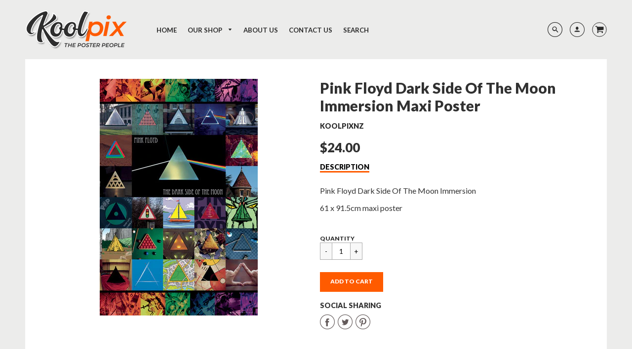

--- FILE ---
content_type: text/html; charset=utf-8
request_url: https://www.koolpix.co.nz/products/pink-floyd-dark-side-of-the-moon-immersion-maxi-poster
body_size: 18292
content:
<!doctype html>
<!--[if IE 8]><html class="no-js lt-ie9" lang="en"> <![endif]-->
<!--[if IE 9 ]><html class="ie9 no-js"> <![endif]-->
<!--[if (gt IE 9)|!(IE)]><!--> <html class="no-js" lang="en"> <!--<![endif]-->
<head>
<meta name="google-site-verification" content="2s5fMEFoZHPScIrhZXdGBDPYYb7sWLYHbZjkUH_k058" />
<!-- Google Tag Manager -->
<script>(function(w,d,s,l,i){w[l]=w[l]||[];w[l].push({'gtm.start':
new Date().getTime(),event:'gtm.js'});var f=d.getElementsByTagName(s)[0],
j=d.createElement(s),dl=l!='dataLayer'?'&l='+l:'';j.async=true;j.src=
'https://www.googletagmanager.com/gtm.js?id='+i+dl;f.parentNode.insertBefore(j,f);
})(window,document,'script','dataLayer','GTM-MMLP7CQ');</script>
<!-- End Google Tag Manager -->
  
  <meta name="google-site-verification" content="tRCDFWynoY_WieRaYwKjtus4zIjLrVntN8b25s_lLY8" />

  <!-- Basic page needs ================================================== -->
  <meta charset="utf-8">
  <meta http-equiv="X-UA-Compatible" content="IE=edge">
  
  <link rel="shortcut icon" href="//www.koolpix.co.nz/cdn/shop/files/Koolpix_favicon_32x32.png?v=1614344740" type="image/png">
  

  <!-- Title and description ================================================== -->
  <title>
    Pink Floyd Dark Side Of The Moon Immersion Maxi Poster &ndash; Koolpixnz
  </title>

  
  <meta name="description" content="Pink Floyd Dark Side Of The Moon Immersion 61 x 91.5cm maxi poster. Find the perfect Pink Floyd poster for your wall at Koolpix. We have the largest selection of rock music posters as well as pop, indie, and punk music posters available in New Zealand, as well as super fast secure shipping. Check us out.">
  

  <!-- Helpers ================================================== -->
  <!-- /snippets/social-meta-tags.liquid -->


  <meta property="og:type" content="product">
  <meta property="og:title" content="Pink Floyd Dark Side Of The Moon Immersion Maxi Poster">
  
    <meta property="og:image" content="http://www.koolpix.co.nz/cdn/shop/products/LP1619_PINK_FLOYD_dsom_immersion_grande.jpg?v=1525658772">
    <meta property="og:image:secure_url" content="https://www.koolpix.co.nz/cdn/shop/products/LP1619_PINK_FLOYD_dsom_immersion_grande.jpg?v=1525658772">
  
  <meta property="og:description" content="Pink Floyd Dark Side Of The Moon Immersion
61 x 91.5cm maxi poster">
  <meta property="og:price:amount" content="24.00">
  <meta property="og:price:currency" content="NZD">

<meta property="og:url" content="https://www.koolpix.co.nz/products/pink-floyd-dark-side-of-the-moon-immersion-maxi-poster">
<meta property="og:site_name" content="Koolpixnz">




  <meta name="twitter:card" content="summary">


  <meta name="twitter:title" content="Pink Floyd Dark Side Of The Moon Immersion Maxi Poster">
  <meta name="twitter:description" content="Pink Floyd Dark Side Of The Moon Immersion
61 x 91.5cm maxi poster">
  <meta name="twitter:image" content="https://www.koolpix.co.nz/cdn/shop/products/LP1619_PINK_FLOYD_dsom_immersion_grande.jpg?v=1525658772">
  <meta name="twitter:image:width" content="600">
  <meta name="twitter:image:height" content="600">


  <link rel="canonical" href="https://www.koolpix.co.nz/products/pink-floyd-dark-side-of-the-moon-immersion-maxi-poster">
  <meta name="viewport" content="width=device-width,initial-scale=1,shrink-to-fit=no">
  <meta name="theme-color" content="#292929">  

  <!-- Typography ================================================== -->
  <link href="//fonts.googleapis.com/css?family=Playfair+Display+SC:100,200,300,400,500,600,700,800,900" rel="stylesheet">
  <link href="//fonts.googleapis.com/css?family=Lato:100,200,300,400,500,600,700,800,900" rel="stylesheet">   
  <link href="//maxcdn.bootstrapcdn.com/font-awesome/4.7.0/css/font-awesome.min.css" rel="stylesheet"> 

  <!-- Base CSS ================================================== -->
  <link href="//www.koolpix.co.nz/cdn/shop/t/2/assets/timber.scss.css?v=148852907178762329221709678505" rel="stylesheet" type="text/css" media="all" />
  <link href="//www.koolpix.co.nz/cdn/shop/t/2/assets/theme.scss.css?v=53231678334062504931757556953" rel="stylesheet" type="text/css" media="all" /> 
  <!--[if IE 9 ]>
  <link href="//www.koolpix.co.nz/cdn/shop/t/2/assets/theme-IE.scss.css?v=113078013651358477161503971277" rel="stylesheet" type="text/css" media="all" /> 
  <![endif]-->

  <!-- Extension CSS ================================================== -->
  <link href="//www.koolpix.co.nz/cdn/shop/t/2/assets/plugins.scss.css?v=10562208816744010011608598225" rel="stylesheet" type="text/css" media="all" />

  <!-- THEME JS INIT -->  
  <script src="//www.koolpix.co.nz/cdn/shop/t/2/assets/theme.js?v=144952130418642247581709678505" type="text/javascript"></script>
  <!--[if IE 9]>
  <script type="text/javascript">
  !function(r){function e(r,e,n,t,o,u){for(var a=0,c=0,f=(r=String(r)).length,d="",i=0;c<f;){var h=r.charCodeAt(c);for(a=(a<<o)+(h=h<256?n[h]:-1),i+=o;i>=u;){var C=a>>(i-=u);d+=t.charAt(C),a^=C<<i}++c}return!e&&i>0&&(d+=t.charAt(a<<u-i)),d}for(var n="ABCDEFGHIJKLMNOPQRSTUVWXYZabcdefghijklmnopqrstuvwxyz0123456789+/",t="",o=[256],u=[256],a=0,c={encode:function(r){return r.replace(/[\u0080-\u07ff]/g,function(r){var e=r.charCodeAt(0);return String.fromCharCode(192|e>>6,128|63&e)}).replace(/[\u0800-\uffff]/g,function(r){var e=r.charCodeAt(0);return String.fromCharCode(224|e>>12,128|e>>6&63,128|63&e)})},decode:function(r){return r.replace(/[\u00e0-\u00ef][\u0080-\u00bf][\u0080-\u00bf]/g,function(r){var e=(15&r.charCodeAt(0))<<12|(63&r.charCodeAt(1))<<6|63&r.charCodeAt(2);return String.fromCharCode(e)}).replace(/[\u00c0-\u00df][\u0080-\u00bf]/g,function(r){var e=(31&r.charCodeAt(0))<<6|63&r.charCodeAt(1);return String.fromCharCode(e)})}};a<256;){var f=String.fromCharCode(a);t+=f,u[a]=a,o[a]=n.indexOf(f),++a}var d=r.base64=function(r,e,n){return e?d[r](e,n):r?null:this};d.btoa=d.encode=function(r,t){return r=!1===d.raw||d.utf8encode||t?c.encode(r):r,(r=e(r,!1,u,n,8,6))+"====".slice(r.length%4||4)},d.atob=d.decode=function(r,n){var u=(r=String(r).split("=")).length;do{r[--u]=e(r[u],!0,o,t,6,8)}while(u>0);return r=r.join(""),!1===d.raw||d.utf8decode||n?c.decode(r):r}}(jQuery);
  var btoa = function (str) {return jQuery.base64.encode(str);};
  </script>
  <![endif]-->
  <script>
    theme.Currency.moneyFormat = '${{amount}}';
  </script>

  <script>window.performance && window.performance.mark && window.performance.mark('shopify.content_for_header.start');</script><meta id="shopify-digital-wallet" name="shopify-digital-wallet" content="/23132565/digital_wallets/dialog">
<meta name="shopify-checkout-api-token" content="684a43d49e035022cc7d9d80c8f20ad0">
<link rel="alternate" type="application/json+oembed" href="https://www.koolpix.co.nz/products/pink-floyd-dark-side-of-the-moon-immersion-maxi-poster.oembed">
<script async="async" src="/checkouts/internal/preloads.js?locale=en-NZ"></script>
<link rel="preconnect" href="https://shop.app" crossorigin="anonymous">
<script async="async" src="https://shop.app/checkouts/internal/preloads.js?locale=en-NZ&shop_id=23132565" crossorigin="anonymous"></script>
<script id="apple-pay-shop-capabilities" type="application/json">{"shopId":23132565,"countryCode":"NZ","currencyCode":"NZD","merchantCapabilities":["supports3DS"],"merchantId":"gid:\/\/shopify\/Shop\/23132565","merchantName":"Koolpixnz","requiredBillingContactFields":["postalAddress","email","phone"],"requiredShippingContactFields":["postalAddress","email","phone"],"shippingType":"shipping","supportedNetworks":["visa","masterCard","amex","jcb"],"total":{"type":"pending","label":"Koolpixnz","amount":"1.00"},"shopifyPaymentsEnabled":true,"supportsSubscriptions":true}</script>
<script id="shopify-features" type="application/json">{"accessToken":"684a43d49e035022cc7d9d80c8f20ad0","betas":["rich-media-storefront-analytics"],"domain":"www.koolpix.co.nz","predictiveSearch":true,"shopId":23132565,"locale":"en"}</script>
<script>var Shopify = Shopify || {};
Shopify.shop = "koolpixnz.myshopify.com";
Shopify.locale = "en";
Shopify.currency = {"active":"NZD","rate":"1.0"};
Shopify.country = "NZ";
Shopify.theme = {"name":"Koolpix current","id":939458583,"schema_name":"Loft","schema_version":"1.2.2","theme_store_id":846,"role":"main"};
Shopify.theme.handle = "null";
Shopify.theme.style = {"id":null,"handle":null};
Shopify.cdnHost = "www.koolpix.co.nz/cdn";
Shopify.routes = Shopify.routes || {};
Shopify.routes.root = "/";</script>
<script type="module">!function(o){(o.Shopify=o.Shopify||{}).modules=!0}(window);</script>
<script>!function(o){function n(){var o=[];function n(){o.push(Array.prototype.slice.apply(arguments))}return n.q=o,n}var t=o.Shopify=o.Shopify||{};t.loadFeatures=n(),t.autoloadFeatures=n()}(window);</script>
<script>
  window.ShopifyPay = window.ShopifyPay || {};
  window.ShopifyPay.apiHost = "shop.app\/pay";
  window.ShopifyPay.redirectState = null;
</script>
<script id="shop-js-analytics" type="application/json">{"pageType":"product"}</script>
<script defer="defer" async type="module" src="//www.koolpix.co.nz/cdn/shopifycloud/shop-js/modules/v2/client.init-shop-cart-sync_BdyHc3Nr.en.esm.js"></script>
<script defer="defer" async type="module" src="//www.koolpix.co.nz/cdn/shopifycloud/shop-js/modules/v2/chunk.common_Daul8nwZ.esm.js"></script>
<script type="module">
  await import("//www.koolpix.co.nz/cdn/shopifycloud/shop-js/modules/v2/client.init-shop-cart-sync_BdyHc3Nr.en.esm.js");
await import("//www.koolpix.co.nz/cdn/shopifycloud/shop-js/modules/v2/chunk.common_Daul8nwZ.esm.js");

  window.Shopify.SignInWithShop?.initShopCartSync?.({"fedCMEnabled":true,"windoidEnabled":true});

</script>
<script>
  window.Shopify = window.Shopify || {};
  if (!window.Shopify.featureAssets) window.Shopify.featureAssets = {};
  window.Shopify.featureAssets['shop-js'] = {"shop-cart-sync":["modules/v2/client.shop-cart-sync_QYOiDySF.en.esm.js","modules/v2/chunk.common_Daul8nwZ.esm.js"],"init-fed-cm":["modules/v2/client.init-fed-cm_DchLp9rc.en.esm.js","modules/v2/chunk.common_Daul8nwZ.esm.js"],"shop-button":["modules/v2/client.shop-button_OV7bAJc5.en.esm.js","modules/v2/chunk.common_Daul8nwZ.esm.js"],"init-windoid":["modules/v2/client.init-windoid_DwxFKQ8e.en.esm.js","modules/v2/chunk.common_Daul8nwZ.esm.js"],"shop-cash-offers":["modules/v2/client.shop-cash-offers_DWtL6Bq3.en.esm.js","modules/v2/chunk.common_Daul8nwZ.esm.js","modules/v2/chunk.modal_CQq8HTM6.esm.js"],"shop-toast-manager":["modules/v2/client.shop-toast-manager_CX9r1SjA.en.esm.js","modules/v2/chunk.common_Daul8nwZ.esm.js"],"init-shop-email-lookup-coordinator":["modules/v2/client.init-shop-email-lookup-coordinator_UhKnw74l.en.esm.js","modules/v2/chunk.common_Daul8nwZ.esm.js"],"pay-button":["modules/v2/client.pay-button_DzxNnLDY.en.esm.js","modules/v2/chunk.common_Daul8nwZ.esm.js"],"avatar":["modules/v2/client.avatar_BTnouDA3.en.esm.js"],"init-shop-cart-sync":["modules/v2/client.init-shop-cart-sync_BdyHc3Nr.en.esm.js","modules/v2/chunk.common_Daul8nwZ.esm.js"],"shop-login-button":["modules/v2/client.shop-login-button_D8B466_1.en.esm.js","modules/v2/chunk.common_Daul8nwZ.esm.js","modules/v2/chunk.modal_CQq8HTM6.esm.js"],"init-customer-accounts-sign-up":["modules/v2/client.init-customer-accounts-sign-up_C8fpPm4i.en.esm.js","modules/v2/client.shop-login-button_D8B466_1.en.esm.js","modules/v2/chunk.common_Daul8nwZ.esm.js","modules/v2/chunk.modal_CQq8HTM6.esm.js"],"init-shop-for-new-customer-accounts":["modules/v2/client.init-shop-for-new-customer-accounts_CVTO0Ztu.en.esm.js","modules/v2/client.shop-login-button_D8B466_1.en.esm.js","modules/v2/chunk.common_Daul8nwZ.esm.js","modules/v2/chunk.modal_CQq8HTM6.esm.js"],"init-customer-accounts":["modules/v2/client.init-customer-accounts_dRgKMfrE.en.esm.js","modules/v2/client.shop-login-button_D8B466_1.en.esm.js","modules/v2/chunk.common_Daul8nwZ.esm.js","modules/v2/chunk.modal_CQq8HTM6.esm.js"],"shop-follow-button":["modules/v2/client.shop-follow-button_CkZpjEct.en.esm.js","modules/v2/chunk.common_Daul8nwZ.esm.js","modules/v2/chunk.modal_CQq8HTM6.esm.js"],"lead-capture":["modules/v2/client.lead-capture_BntHBhfp.en.esm.js","modules/v2/chunk.common_Daul8nwZ.esm.js","modules/v2/chunk.modal_CQq8HTM6.esm.js"],"checkout-modal":["modules/v2/client.checkout-modal_CfxcYbTm.en.esm.js","modules/v2/chunk.common_Daul8nwZ.esm.js","modules/v2/chunk.modal_CQq8HTM6.esm.js"],"shop-login":["modules/v2/client.shop-login_Da4GZ2H6.en.esm.js","modules/v2/chunk.common_Daul8nwZ.esm.js","modules/v2/chunk.modal_CQq8HTM6.esm.js"],"payment-terms":["modules/v2/client.payment-terms_MV4M3zvL.en.esm.js","modules/v2/chunk.common_Daul8nwZ.esm.js","modules/v2/chunk.modal_CQq8HTM6.esm.js"]};
</script>
<script id="__st">var __st={"a":23132565,"offset":46800,"reqid":"a9e7c497-13ae-4623-ad4c-55bc4c4fef0b-1769015022","pageurl":"www.koolpix.co.nz\/products\/pink-floyd-dark-side-of-the-moon-immersion-maxi-poster","u":"17471b7b5be0","p":"product","rtyp":"product","rid":648327725079};</script>
<script>window.ShopifyPaypalV4VisibilityTracking = true;</script>
<script id="captcha-bootstrap">!function(){'use strict';const t='contact',e='account',n='new_comment',o=[[t,t],['blogs',n],['comments',n],[t,'customer']],c=[[e,'customer_login'],[e,'guest_login'],[e,'recover_customer_password'],[e,'create_customer']],r=t=>t.map((([t,e])=>`form[action*='/${t}']:not([data-nocaptcha='true']) input[name='form_type'][value='${e}']`)).join(','),a=t=>()=>t?[...document.querySelectorAll(t)].map((t=>t.form)):[];function s(){const t=[...o],e=r(t);return a(e)}const i='password',u='form_key',d=['recaptcha-v3-token','g-recaptcha-response','h-captcha-response',i],f=()=>{try{return window.sessionStorage}catch{return}},m='__shopify_v',_=t=>t.elements[u];function p(t,e,n=!1){try{const o=window.sessionStorage,c=JSON.parse(o.getItem(e)),{data:r}=function(t){const{data:e,action:n}=t;return t[m]||n?{data:e,action:n}:{data:t,action:n}}(c);for(const[e,n]of Object.entries(r))t.elements[e]&&(t.elements[e].value=n);n&&o.removeItem(e)}catch(o){console.error('form repopulation failed',{error:o})}}const l='form_type',E='cptcha';function T(t){t.dataset[E]=!0}const w=window,h=w.document,L='Shopify',v='ce_forms',y='captcha';let A=!1;((t,e)=>{const n=(g='f06e6c50-85a8-45c8-87d0-21a2b65856fe',I='https://cdn.shopify.com/shopifycloud/storefront-forms-hcaptcha/ce_storefront_forms_captcha_hcaptcha.v1.5.2.iife.js',D={infoText:'Protected by hCaptcha',privacyText:'Privacy',termsText:'Terms'},(t,e,n)=>{const o=w[L][v],c=o.bindForm;if(c)return c(t,g,e,D).then(n);var r;o.q.push([[t,g,e,D],n]),r=I,A||(h.body.append(Object.assign(h.createElement('script'),{id:'captcha-provider',async:!0,src:r})),A=!0)});var g,I,D;w[L]=w[L]||{},w[L][v]=w[L][v]||{},w[L][v].q=[],w[L][y]=w[L][y]||{},w[L][y].protect=function(t,e){n(t,void 0,e),T(t)},Object.freeze(w[L][y]),function(t,e,n,w,h,L){const[v,y,A,g]=function(t,e,n){const i=e?o:[],u=t?c:[],d=[...i,...u],f=r(d),m=r(i),_=r(d.filter((([t,e])=>n.includes(e))));return[a(f),a(m),a(_),s()]}(w,h,L),I=t=>{const e=t.target;return e instanceof HTMLFormElement?e:e&&e.form},D=t=>v().includes(t);t.addEventListener('submit',(t=>{const e=I(t);if(!e)return;const n=D(e)&&!e.dataset.hcaptchaBound&&!e.dataset.recaptchaBound,o=_(e),c=g().includes(e)&&(!o||!o.value);(n||c)&&t.preventDefault(),c&&!n&&(function(t){try{if(!f())return;!function(t){const e=f();if(!e)return;const n=_(t);if(!n)return;const o=n.value;o&&e.removeItem(o)}(t);const e=Array.from(Array(32),(()=>Math.random().toString(36)[2])).join('');!function(t,e){_(t)||t.append(Object.assign(document.createElement('input'),{type:'hidden',name:u})),t.elements[u].value=e}(t,e),function(t,e){const n=f();if(!n)return;const o=[...t.querySelectorAll(`input[type='${i}']`)].map((({name:t})=>t)),c=[...d,...o],r={};for(const[a,s]of new FormData(t).entries())c.includes(a)||(r[a]=s);n.setItem(e,JSON.stringify({[m]:1,action:t.action,data:r}))}(t,e)}catch(e){console.error('failed to persist form',e)}}(e),e.submit())}));const S=(t,e)=>{t&&!t.dataset[E]&&(n(t,e.some((e=>e===t))),T(t))};for(const o of['focusin','change'])t.addEventListener(o,(t=>{const e=I(t);D(e)&&S(e,y())}));const B=e.get('form_key'),M=e.get(l),P=B&&M;t.addEventListener('DOMContentLoaded',(()=>{const t=y();if(P)for(const e of t)e.elements[l].value===M&&p(e,B);[...new Set([...A(),...v().filter((t=>'true'===t.dataset.shopifyCaptcha))])].forEach((e=>S(e,t)))}))}(h,new URLSearchParams(w.location.search),n,t,e,['guest_login'])})(!0,!0)}();</script>
<script integrity="sha256-4kQ18oKyAcykRKYeNunJcIwy7WH5gtpwJnB7kiuLZ1E=" data-source-attribution="shopify.loadfeatures" defer="defer" src="//www.koolpix.co.nz/cdn/shopifycloud/storefront/assets/storefront/load_feature-a0a9edcb.js" crossorigin="anonymous"></script>
<script crossorigin="anonymous" defer="defer" src="//www.koolpix.co.nz/cdn/shopifycloud/storefront/assets/shopify_pay/storefront-65b4c6d7.js?v=20250812"></script>
<script data-source-attribution="shopify.dynamic_checkout.dynamic.init">var Shopify=Shopify||{};Shopify.PaymentButton=Shopify.PaymentButton||{isStorefrontPortableWallets:!0,init:function(){window.Shopify.PaymentButton.init=function(){};var t=document.createElement("script");t.src="https://www.koolpix.co.nz/cdn/shopifycloud/portable-wallets/latest/portable-wallets.en.js",t.type="module",document.head.appendChild(t)}};
</script>
<script data-source-attribution="shopify.dynamic_checkout.buyer_consent">
  function portableWalletsHideBuyerConsent(e){var t=document.getElementById("shopify-buyer-consent"),n=document.getElementById("shopify-subscription-policy-button");t&&n&&(t.classList.add("hidden"),t.setAttribute("aria-hidden","true"),n.removeEventListener("click",e))}function portableWalletsShowBuyerConsent(e){var t=document.getElementById("shopify-buyer-consent"),n=document.getElementById("shopify-subscription-policy-button");t&&n&&(t.classList.remove("hidden"),t.removeAttribute("aria-hidden"),n.addEventListener("click",e))}window.Shopify?.PaymentButton&&(window.Shopify.PaymentButton.hideBuyerConsent=portableWalletsHideBuyerConsent,window.Shopify.PaymentButton.showBuyerConsent=portableWalletsShowBuyerConsent);
</script>
<script data-source-attribution="shopify.dynamic_checkout.cart.bootstrap">document.addEventListener("DOMContentLoaded",(function(){function t(){return document.querySelector("shopify-accelerated-checkout-cart, shopify-accelerated-checkout")}if(t())Shopify.PaymentButton.init();else{new MutationObserver((function(e,n){t()&&(Shopify.PaymentButton.init(),n.disconnect())})).observe(document.body,{childList:!0,subtree:!0})}}));
</script>
<link id="shopify-accelerated-checkout-styles" rel="stylesheet" media="screen" href="https://www.koolpix.co.nz/cdn/shopifycloud/portable-wallets/latest/accelerated-checkout-backwards-compat.css" crossorigin="anonymous">
<style id="shopify-accelerated-checkout-cart">
        #shopify-buyer-consent {
  margin-top: 1em;
  display: inline-block;
  width: 100%;
}

#shopify-buyer-consent.hidden {
  display: none;
}

#shopify-subscription-policy-button {
  background: none;
  border: none;
  padding: 0;
  text-decoration: underline;
  font-size: inherit;
  cursor: pointer;
}

#shopify-subscription-policy-button::before {
  box-shadow: none;
}

      </style>

<script>window.performance && window.performance.mark && window.performance.mark('shopify.content_for_header.end');</script>


  <!-- Header hook for plugins ================================================== -->
  <!-- /snippets/oldIE-js.liquid -->


<!--[if lt IE 9]>
<script src="//cdnjs.cloudflare.com/ajax/libs/html5shiv/3.7.2/html5shiv.min.js" type="text/javascript"></script>
<script src="//www.koolpix.co.nz/cdn/shop/t/2/assets/respond.min.js?v=376" type="text/javascript"></script>
<link href="//www.koolpix.co.nz/cdn/shop/t/2/assets/respond-proxy.html" id="respond-proxy" rel="respond-proxy" />
<link href="//www.koolpix.co.nz/search?q=383e7efe2c38323ab1378198f8abbfa5" id="respond-redirect" rel="respond-redirect" />
<script src="//www.koolpix.co.nz/search?q=383e7efe2c38323ab1378198f8abbfa5" type="text/javascript"></script>
<![endif]-->



  
  




<link href="https://monorail-edge.shopifysvc.com" rel="dns-prefetch">
<script>(function(){if ("sendBeacon" in navigator && "performance" in window) {try {var session_token_from_headers = performance.getEntriesByType('navigation')[0].serverTiming.find(x => x.name == '_s').description;} catch {var session_token_from_headers = undefined;}var session_cookie_matches = document.cookie.match(/_shopify_s=([^;]*)/);var session_token_from_cookie = session_cookie_matches && session_cookie_matches.length === 2 ? session_cookie_matches[1] : "";var session_token = session_token_from_headers || session_token_from_cookie || "";function handle_abandonment_event(e) {var entries = performance.getEntries().filter(function(entry) {return /monorail-edge.shopifysvc.com/.test(entry.name);});if (!window.abandonment_tracked && entries.length === 0) {window.abandonment_tracked = true;var currentMs = Date.now();var navigation_start = performance.timing.navigationStart;var payload = {shop_id: 23132565,url: window.location.href,navigation_start,duration: currentMs - navigation_start,session_token,page_type: "product"};window.navigator.sendBeacon("https://monorail-edge.shopifysvc.com/v1/produce", JSON.stringify({schema_id: "online_store_buyer_site_abandonment/1.1",payload: payload,metadata: {event_created_at_ms: currentMs,event_sent_at_ms: currentMs}}));}}window.addEventListener('pagehide', handle_abandonment_event);}}());</script>
<script id="web-pixels-manager-setup">(function e(e,d,r,n,o){if(void 0===o&&(o={}),!Boolean(null===(a=null===(i=window.Shopify)||void 0===i?void 0:i.analytics)||void 0===a?void 0:a.replayQueue)){var i,a;window.Shopify=window.Shopify||{};var t=window.Shopify;t.analytics=t.analytics||{};var s=t.analytics;s.replayQueue=[],s.publish=function(e,d,r){return s.replayQueue.push([e,d,r]),!0};try{self.performance.mark("wpm:start")}catch(e){}var l=function(){var e={modern:/Edge?\/(1{2}[4-9]|1[2-9]\d|[2-9]\d{2}|\d{4,})\.\d+(\.\d+|)|Firefox\/(1{2}[4-9]|1[2-9]\d|[2-9]\d{2}|\d{4,})\.\d+(\.\d+|)|Chrom(ium|e)\/(9{2}|\d{3,})\.\d+(\.\d+|)|(Maci|X1{2}).+ Version\/(15\.\d+|(1[6-9]|[2-9]\d|\d{3,})\.\d+)([,.]\d+|)( \(\w+\)|)( Mobile\/\w+|) Safari\/|Chrome.+OPR\/(9{2}|\d{3,})\.\d+\.\d+|(CPU[ +]OS|iPhone[ +]OS|CPU[ +]iPhone|CPU IPhone OS|CPU iPad OS)[ +]+(15[._]\d+|(1[6-9]|[2-9]\d|\d{3,})[._]\d+)([._]\d+|)|Android:?[ /-](13[3-9]|1[4-9]\d|[2-9]\d{2}|\d{4,})(\.\d+|)(\.\d+|)|Android.+Firefox\/(13[5-9]|1[4-9]\d|[2-9]\d{2}|\d{4,})\.\d+(\.\d+|)|Android.+Chrom(ium|e)\/(13[3-9]|1[4-9]\d|[2-9]\d{2}|\d{4,})\.\d+(\.\d+|)|SamsungBrowser\/([2-9]\d|\d{3,})\.\d+/,legacy:/Edge?\/(1[6-9]|[2-9]\d|\d{3,})\.\d+(\.\d+|)|Firefox\/(5[4-9]|[6-9]\d|\d{3,})\.\d+(\.\d+|)|Chrom(ium|e)\/(5[1-9]|[6-9]\d|\d{3,})\.\d+(\.\d+|)([\d.]+$|.*Safari\/(?![\d.]+ Edge\/[\d.]+$))|(Maci|X1{2}).+ Version\/(10\.\d+|(1[1-9]|[2-9]\d|\d{3,})\.\d+)([,.]\d+|)( \(\w+\)|)( Mobile\/\w+|) Safari\/|Chrome.+OPR\/(3[89]|[4-9]\d|\d{3,})\.\d+\.\d+|(CPU[ +]OS|iPhone[ +]OS|CPU[ +]iPhone|CPU IPhone OS|CPU iPad OS)[ +]+(10[._]\d+|(1[1-9]|[2-9]\d|\d{3,})[._]\d+)([._]\d+|)|Android:?[ /-](13[3-9]|1[4-9]\d|[2-9]\d{2}|\d{4,})(\.\d+|)(\.\d+|)|Mobile Safari.+OPR\/([89]\d|\d{3,})\.\d+\.\d+|Android.+Firefox\/(13[5-9]|1[4-9]\d|[2-9]\d{2}|\d{4,})\.\d+(\.\d+|)|Android.+Chrom(ium|e)\/(13[3-9]|1[4-9]\d|[2-9]\d{2}|\d{4,})\.\d+(\.\d+|)|Android.+(UC? ?Browser|UCWEB|U3)[ /]?(15\.([5-9]|\d{2,})|(1[6-9]|[2-9]\d|\d{3,})\.\d+)\.\d+|SamsungBrowser\/(5\.\d+|([6-9]|\d{2,})\.\d+)|Android.+MQ{2}Browser\/(14(\.(9|\d{2,})|)|(1[5-9]|[2-9]\d|\d{3,})(\.\d+|))(\.\d+|)|K[Aa][Ii]OS\/(3\.\d+|([4-9]|\d{2,})\.\d+)(\.\d+|)/},d=e.modern,r=e.legacy,n=navigator.userAgent;return n.match(d)?"modern":n.match(r)?"legacy":"unknown"}(),u="modern"===l?"modern":"legacy",c=(null!=n?n:{modern:"",legacy:""})[u],f=function(e){return[e.baseUrl,"/wpm","/b",e.hashVersion,"modern"===e.buildTarget?"m":"l",".js"].join("")}({baseUrl:d,hashVersion:r,buildTarget:u}),m=function(e){var d=e.version,r=e.bundleTarget,n=e.surface,o=e.pageUrl,i=e.monorailEndpoint;return{emit:function(e){var a=e.status,t=e.errorMsg,s=(new Date).getTime(),l=JSON.stringify({metadata:{event_sent_at_ms:s},events:[{schema_id:"web_pixels_manager_load/3.1",payload:{version:d,bundle_target:r,page_url:o,status:a,surface:n,error_msg:t},metadata:{event_created_at_ms:s}}]});if(!i)return console&&console.warn&&console.warn("[Web Pixels Manager] No Monorail endpoint provided, skipping logging."),!1;try{return self.navigator.sendBeacon.bind(self.navigator)(i,l)}catch(e){}var u=new XMLHttpRequest;try{return u.open("POST",i,!0),u.setRequestHeader("Content-Type","text/plain"),u.send(l),!0}catch(e){return console&&console.warn&&console.warn("[Web Pixels Manager] Got an unhandled error while logging to Monorail."),!1}}}}({version:r,bundleTarget:l,surface:e.surface,pageUrl:self.location.href,monorailEndpoint:e.monorailEndpoint});try{o.browserTarget=l,function(e){var d=e.src,r=e.async,n=void 0===r||r,o=e.onload,i=e.onerror,a=e.sri,t=e.scriptDataAttributes,s=void 0===t?{}:t,l=document.createElement("script"),u=document.querySelector("head"),c=document.querySelector("body");if(l.async=n,l.src=d,a&&(l.integrity=a,l.crossOrigin="anonymous"),s)for(var f in s)if(Object.prototype.hasOwnProperty.call(s,f))try{l.dataset[f]=s[f]}catch(e){}if(o&&l.addEventListener("load",o),i&&l.addEventListener("error",i),u)u.appendChild(l);else{if(!c)throw new Error("Did not find a head or body element to append the script");c.appendChild(l)}}({src:f,async:!0,onload:function(){if(!function(){var e,d;return Boolean(null===(d=null===(e=window.Shopify)||void 0===e?void 0:e.analytics)||void 0===d?void 0:d.initialized)}()){var d=window.webPixelsManager.init(e)||void 0;if(d){var r=window.Shopify.analytics;r.replayQueue.forEach((function(e){var r=e[0],n=e[1],o=e[2];d.publishCustomEvent(r,n,o)})),r.replayQueue=[],r.publish=d.publishCustomEvent,r.visitor=d.visitor,r.initialized=!0}}},onerror:function(){return m.emit({status:"failed",errorMsg:"".concat(f," has failed to load")})},sri:function(e){var d=/^sha384-[A-Za-z0-9+/=]+$/;return"string"==typeof e&&d.test(e)}(c)?c:"",scriptDataAttributes:o}),m.emit({status:"loading"})}catch(e){m.emit({status:"failed",errorMsg:(null==e?void 0:e.message)||"Unknown error"})}}})({shopId: 23132565,storefrontBaseUrl: "https://www.koolpix.co.nz",extensionsBaseUrl: "https://extensions.shopifycdn.com/cdn/shopifycloud/web-pixels-manager",monorailEndpoint: "https://monorail-edge.shopifysvc.com/unstable/produce_batch",surface: "storefront-renderer",enabledBetaFlags: ["2dca8a86"],webPixelsConfigList: [{"id":"299106327","configuration":"{\"config\":\"{\\\"pixel_id\\\":\\\"G-ZNBNXH5J01\\\",\\\"gtag_events\\\":[{\\\"type\\\":\\\"purchase\\\",\\\"action_label\\\":\\\"G-ZNBNXH5J01\\\"},{\\\"type\\\":\\\"page_view\\\",\\\"action_label\\\":\\\"G-ZNBNXH5J01\\\"},{\\\"type\\\":\\\"view_item\\\",\\\"action_label\\\":\\\"G-ZNBNXH5J01\\\"},{\\\"type\\\":\\\"search\\\",\\\"action_label\\\":\\\"G-ZNBNXH5J01\\\"},{\\\"type\\\":\\\"add_to_cart\\\",\\\"action_label\\\":\\\"G-ZNBNXH5J01\\\"},{\\\"type\\\":\\\"begin_checkout\\\",\\\"action_label\\\":\\\"G-ZNBNXH5J01\\\"},{\\\"type\\\":\\\"add_payment_info\\\",\\\"action_label\\\":\\\"G-ZNBNXH5J01\\\"}],\\\"enable_monitoring_mode\\\":false}\"}","eventPayloadVersion":"v1","runtimeContext":"OPEN","scriptVersion":"b2a88bafab3e21179ed38636efcd8a93","type":"APP","apiClientId":1780363,"privacyPurposes":[],"dataSharingAdjustments":{"protectedCustomerApprovalScopes":["read_customer_address","read_customer_email","read_customer_name","read_customer_personal_data","read_customer_phone"]}},{"id":"shopify-app-pixel","configuration":"{}","eventPayloadVersion":"v1","runtimeContext":"STRICT","scriptVersion":"0450","apiClientId":"shopify-pixel","type":"APP","privacyPurposes":["ANALYTICS","MARKETING"]},{"id":"shopify-custom-pixel","eventPayloadVersion":"v1","runtimeContext":"LAX","scriptVersion":"0450","apiClientId":"shopify-pixel","type":"CUSTOM","privacyPurposes":["ANALYTICS","MARKETING"]}],isMerchantRequest: false,initData: {"shop":{"name":"Koolpixnz","paymentSettings":{"currencyCode":"NZD"},"myshopifyDomain":"koolpixnz.myshopify.com","countryCode":"NZ","storefrontUrl":"https:\/\/www.koolpix.co.nz"},"customer":null,"cart":null,"checkout":null,"productVariants":[{"price":{"amount":24.0,"currencyCode":"NZD"},"product":{"title":"Pink Floyd Dark Side Of The Moon Immersion Maxi Poster","vendor":"Koolpixnz","id":"648327725079","untranslatedTitle":"Pink Floyd Dark Side Of The Moon Immersion Maxi Poster","url":"\/products\/pink-floyd-dark-side-of-the-moon-immersion-maxi-poster","type":"Posters"},"id":"7414490038295","image":{"src":"\/\/www.koolpix.co.nz\/cdn\/shop\/products\/LP1619_PINK_FLOYD_dsom_immersion.jpg?v=1525658772"},"sku":"","title":"Default Title","untranslatedTitle":"Default Title"}],"purchasingCompany":null},},"https://www.koolpix.co.nz/cdn","fcfee988w5aeb613cpc8e4bc33m6693e112",{"modern":"","legacy":""},{"shopId":"23132565","storefrontBaseUrl":"https:\/\/www.koolpix.co.nz","extensionBaseUrl":"https:\/\/extensions.shopifycdn.com\/cdn\/shopifycloud\/web-pixels-manager","surface":"storefront-renderer","enabledBetaFlags":"[\"2dca8a86\"]","isMerchantRequest":"false","hashVersion":"fcfee988w5aeb613cpc8e4bc33m6693e112","publish":"custom","events":"[[\"page_viewed\",{}],[\"product_viewed\",{\"productVariant\":{\"price\":{\"amount\":24.0,\"currencyCode\":\"NZD\"},\"product\":{\"title\":\"Pink Floyd Dark Side Of The Moon Immersion Maxi Poster\",\"vendor\":\"Koolpixnz\",\"id\":\"648327725079\",\"untranslatedTitle\":\"Pink Floyd Dark Side Of The Moon Immersion Maxi Poster\",\"url\":\"\/products\/pink-floyd-dark-side-of-the-moon-immersion-maxi-poster\",\"type\":\"Posters\"},\"id\":\"7414490038295\",\"image\":{\"src\":\"\/\/www.koolpix.co.nz\/cdn\/shop\/products\/LP1619_PINK_FLOYD_dsom_immersion.jpg?v=1525658772\"},\"sku\":\"\",\"title\":\"Default Title\",\"untranslatedTitle\":\"Default Title\"}}]]"});</script><script>
  window.ShopifyAnalytics = window.ShopifyAnalytics || {};
  window.ShopifyAnalytics.meta = window.ShopifyAnalytics.meta || {};
  window.ShopifyAnalytics.meta.currency = 'NZD';
  var meta = {"product":{"id":648327725079,"gid":"gid:\/\/shopify\/Product\/648327725079","vendor":"Koolpixnz","type":"Posters","handle":"pink-floyd-dark-side-of-the-moon-immersion-maxi-poster","variants":[{"id":7414490038295,"price":2400,"name":"Pink Floyd Dark Side Of The Moon Immersion Maxi Poster","public_title":null,"sku":""}],"remote":false},"page":{"pageType":"product","resourceType":"product","resourceId":648327725079,"requestId":"a9e7c497-13ae-4623-ad4c-55bc4c4fef0b-1769015022"}};
  for (var attr in meta) {
    window.ShopifyAnalytics.meta[attr] = meta[attr];
  }
</script>
<script class="analytics">
  (function () {
    var customDocumentWrite = function(content) {
      var jquery = null;

      if (window.jQuery) {
        jquery = window.jQuery;
      } else if (window.Checkout && window.Checkout.$) {
        jquery = window.Checkout.$;
      }

      if (jquery) {
        jquery('body').append(content);
      }
    };

    var hasLoggedConversion = function(token) {
      if (token) {
        return document.cookie.indexOf('loggedConversion=' + token) !== -1;
      }
      return false;
    }

    var setCookieIfConversion = function(token) {
      if (token) {
        var twoMonthsFromNow = new Date(Date.now());
        twoMonthsFromNow.setMonth(twoMonthsFromNow.getMonth() + 2);

        document.cookie = 'loggedConversion=' + token + '; expires=' + twoMonthsFromNow;
      }
    }

    var trekkie = window.ShopifyAnalytics.lib = window.trekkie = window.trekkie || [];
    if (trekkie.integrations) {
      return;
    }
    trekkie.methods = [
      'identify',
      'page',
      'ready',
      'track',
      'trackForm',
      'trackLink'
    ];
    trekkie.factory = function(method) {
      return function() {
        var args = Array.prototype.slice.call(arguments);
        args.unshift(method);
        trekkie.push(args);
        return trekkie;
      };
    };
    for (var i = 0; i < trekkie.methods.length; i++) {
      var key = trekkie.methods[i];
      trekkie[key] = trekkie.factory(key);
    }
    trekkie.load = function(config) {
      trekkie.config = config || {};
      trekkie.config.initialDocumentCookie = document.cookie;
      var first = document.getElementsByTagName('script')[0];
      var script = document.createElement('script');
      script.type = 'text/javascript';
      script.onerror = function(e) {
        var scriptFallback = document.createElement('script');
        scriptFallback.type = 'text/javascript';
        scriptFallback.onerror = function(error) {
                var Monorail = {
      produce: function produce(monorailDomain, schemaId, payload) {
        var currentMs = new Date().getTime();
        var event = {
          schema_id: schemaId,
          payload: payload,
          metadata: {
            event_created_at_ms: currentMs,
            event_sent_at_ms: currentMs
          }
        };
        return Monorail.sendRequest("https://" + monorailDomain + "/v1/produce", JSON.stringify(event));
      },
      sendRequest: function sendRequest(endpointUrl, payload) {
        // Try the sendBeacon API
        if (window && window.navigator && typeof window.navigator.sendBeacon === 'function' && typeof window.Blob === 'function' && !Monorail.isIos12()) {
          var blobData = new window.Blob([payload], {
            type: 'text/plain'
          });

          if (window.navigator.sendBeacon(endpointUrl, blobData)) {
            return true;
          } // sendBeacon was not successful

        } // XHR beacon

        var xhr = new XMLHttpRequest();

        try {
          xhr.open('POST', endpointUrl);
          xhr.setRequestHeader('Content-Type', 'text/plain');
          xhr.send(payload);
        } catch (e) {
          console.log(e);
        }

        return false;
      },
      isIos12: function isIos12() {
        return window.navigator.userAgent.lastIndexOf('iPhone; CPU iPhone OS 12_') !== -1 || window.navigator.userAgent.lastIndexOf('iPad; CPU OS 12_') !== -1;
      }
    };
    Monorail.produce('monorail-edge.shopifysvc.com',
      'trekkie_storefront_load_errors/1.1',
      {shop_id: 23132565,
      theme_id: 939458583,
      app_name: "storefront",
      context_url: window.location.href,
      source_url: "//www.koolpix.co.nz/cdn/s/trekkie.storefront.cd680fe47e6c39ca5d5df5f0a32d569bc48c0f27.min.js"});

        };
        scriptFallback.async = true;
        scriptFallback.src = '//www.koolpix.co.nz/cdn/s/trekkie.storefront.cd680fe47e6c39ca5d5df5f0a32d569bc48c0f27.min.js';
        first.parentNode.insertBefore(scriptFallback, first);
      };
      script.async = true;
      script.src = '//www.koolpix.co.nz/cdn/s/trekkie.storefront.cd680fe47e6c39ca5d5df5f0a32d569bc48c0f27.min.js';
      first.parentNode.insertBefore(script, first);
    };
    trekkie.load(
      {"Trekkie":{"appName":"storefront","development":false,"defaultAttributes":{"shopId":23132565,"isMerchantRequest":null,"themeId":939458583,"themeCityHash":"13569672784347078541","contentLanguage":"en","currency":"NZD","eventMetadataId":"a3218406-e207-4ae1-9ca4-39ebafc399c4"},"isServerSideCookieWritingEnabled":true,"monorailRegion":"shop_domain","enabledBetaFlags":["65f19447"]},"Session Attribution":{},"S2S":{"facebookCapiEnabled":false,"source":"trekkie-storefront-renderer","apiClientId":580111}}
    );

    var loaded = false;
    trekkie.ready(function() {
      if (loaded) return;
      loaded = true;

      window.ShopifyAnalytics.lib = window.trekkie;

      var originalDocumentWrite = document.write;
      document.write = customDocumentWrite;
      try { window.ShopifyAnalytics.merchantGoogleAnalytics.call(this); } catch(error) {};
      document.write = originalDocumentWrite;

      window.ShopifyAnalytics.lib.page(null,{"pageType":"product","resourceType":"product","resourceId":648327725079,"requestId":"a9e7c497-13ae-4623-ad4c-55bc4c4fef0b-1769015022","shopifyEmitted":true});

      var match = window.location.pathname.match(/checkouts\/(.+)\/(thank_you|post_purchase)/)
      var token = match? match[1]: undefined;
      if (!hasLoggedConversion(token)) {
        setCookieIfConversion(token);
        window.ShopifyAnalytics.lib.track("Viewed Product",{"currency":"NZD","variantId":7414490038295,"productId":648327725079,"productGid":"gid:\/\/shopify\/Product\/648327725079","name":"Pink Floyd Dark Side Of The Moon Immersion Maxi Poster","price":"24.00","sku":"","brand":"Koolpixnz","variant":null,"category":"Posters","nonInteraction":true,"remote":false},undefined,undefined,{"shopifyEmitted":true});
      window.ShopifyAnalytics.lib.track("monorail:\/\/trekkie_storefront_viewed_product\/1.1",{"currency":"NZD","variantId":7414490038295,"productId":648327725079,"productGid":"gid:\/\/shopify\/Product\/648327725079","name":"Pink Floyd Dark Side Of The Moon Immersion Maxi Poster","price":"24.00","sku":"","brand":"Koolpixnz","variant":null,"category":"Posters","nonInteraction":true,"remote":false,"referer":"https:\/\/www.koolpix.co.nz\/products\/pink-floyd-dark-side-of-the-moon-immersion-maxi-poster"});
      }
    });


        var eventsListenerScript = document.createElement('script');
        eventsListenerScript.async = true;
        eventsListenerScript.src = "//www.koolpix.co.nz/cdn/shopifycloud/storefront/assets/shop_events_listener-3da45d37.js";
        document.getElementsByTagName('head')[0].appendChild(eventsListenerScript);

})();</script>
  <script>
  if (!window.ga || (window.ga && typeof window.ga !== 'function')) {
    window.ga = function ga() {
      (window.ga.q = window.ga.q || []).push(arguments);
      if (window.Shopify && window.Shopify.analytics && typeof window.Shopify.analytics.publish === 'function') {
        window.Shopify.analytics.publish("ga_stub_called", {}, {sendTo: "google_osp_migration"});
      }
      console.error("Shopify's Google Analytics stub called with:", Array.from(arguments), "\nSee https://help.shopify.com/manual/promoting-marketing/pixels/pixel-migration#google for more information.");
    };
    if (window.Shopify && window.Shopify.analytics && typeof window.Shopify.analytics.publish === 'function') {
      window.Shopify.analytics.publish("ga_stub_initialized", {}, {sendTo: "google_osp_migration"});
    }
  }
</script>
<script
  defer
  src="https://www.koolpix.co.nz/cdn/shopifycloud/perf-kit/shopify-perf-kit-3.0.4.min.js"
  data-application="storefront-renderer"
  data-shop-id="23132565"
  data-render-region="gcp-us-central1"
  data-page-type="product"
  data-theme-instance-id="939458583"
  data-theme-name="Loft"
  data-theme-version="1.2.2"
  data-monorail-region="shop_domain"
  data-resource-timing-sampling-rate="10"
  data-shs="true"
  data-shs-beacon="true"
  data-shs-export-with-fetch="true"
  data-shs-logs-sample-rate="1"
  data-shs-beacon-endpoint="https://www.koolpix.co.nz/api/collect"
></script>
</head>

<body  id="pink-floyd-dark-side-of-the-moon-immersion-maxi-poster" class="template-product" >
  <div id="shopify-section-header" class="shopify-section section-header"><!-- /sections/header.liquid -->


<style>

.site-header{
  
  position:fixed;
  height:120px;
  
}
.header-logo img {
  
  
  max-height: 300px;
  
  

}

.site-nav__link{
  padding:5px 10px;
}

@media screen and (min-width:769px){
  .main-content{
    
    margin-top:120px;
    
  }
}

.dim,
.dimSearch{
  background-color:rgba(0,0,0,0.3);
}
</style>

<div data-section-id="header" data-section-type="header">
<nav class="nav-bar ">
<header id="header" class="site-header animated fadeIn ">
  <div class="header-logo">
    <h1 class="site-header__logo large--left" itemscope itemtype="http://schema.org/Organization">
      
      <a href="/" itemprop="url" class="site-header__logo-image">
        
        <img src="//www.koolpix.co.nz/cdn/shop/files/Koolpix_logo_6bce4456-ea8f-4200-b950-193fec425464_500x80.png?v=1614344742"
             srcset="//www.koolpix.co.nz/cdn/shop/files/Koolpix_logo_6bce4456-ea8f-4200-b950-193fec425464_500x80.png?v=1614344742 1x, //www.koolpix.co.nz/cdn/shop/files/Koolpix_logo_6bce4456-ea8f-4200-b950-193fec425464_500x80@2x.png?v=1614344742 2x"
             alt="Koolpixnz"
             itemprop="logo">
      </a>
      
    </h1>
  </div>
  <div class="header-nav medium-down--hide">
    <!-- begin site-nav -->
    <ul class="site-nav" id="AccessibleNav">
      
      
      
      
      
      
      <li >
        <a href="/" class="site-nav__link"><span class="hvr-underline-from-left-dark">Home</span></a>
      </li>
      
      
      
      
      
      <li class="site-nav--has-dropdown" aria-haspopup="true">
        <a href="/collections/all" class="site-nav__link site-nav--has-dropdown_link">
          Our Shop
          <span class="icon icon-arrow-down" aria-hidden="true"></span>
        </a>
        <!-- begin child link -->
        
        
        <div class="main-menu-dropdown child-link grid ">
          <ul class="site-nav__dropdown  nav-ul-container">
            
            
            
            <li class="child-div children-5">
              <a href="/collections/new-releases" class="site-nav__link nav-section-header">MAXI POSTERS</a>

              
              
              
                  <!-- begin grandchild link -->
              <div class="grandchild-link mega-child">
                <ul>
                  
                  <li class=" grandchild-11 ">
                    <a href="/collections/all-maxi-posters" class="site-nav__link">ALL Maxi Posters</a>
                  </li>
                  
                  <li class=" grandchild-11 ">
                    <a href="/collections/animal-wildlife" class="site-nav__link">Animal</a>
                  </li>
                  
                  <li class=" grandchild-11 ">
                    <a href="/collections/anime-fantasy" class="site-nav__link">Anime &amp; Fantasy</a>
                  </li>
                  
                  <li class=" grandchild-11 ">
                    <a href="/collections/art-motivational" class="site-nav__link">Art &amp; Motivational</a>
                  </li>
                  
                  <li class=" grandchild-11 ">
                    <a href="/collections/educational-maps" class="site-nav__link">Educational &amp; Maps</a>
                  </li>
                  
                  <li class=" grandchild-11 ">
                    <a href="/collections/film-tv-posters" class="site-nav__link">Film &amp; TV</a>
                  </li>
                  
                  <li class=" grandchild-11 ">
                    <a href="/collections/gaming-posters-1" class="site-nav__link">Gaming</a>
                  </li>
                  
                  <li class=" grandchild-11 ">
                    <a href="/collections/general" class="site-nav__link">General</a>
                  </li>
                  
                  <li class=" grandchild-11 ">
                    <a href="/collections/music-posters-1" class="site-nav__link">Music</a>
                  </li>
                  
                  <li class=" grandchild-11 ">
                    <a href="/collections/photographic-scenic" class="site-nav__link">Photographic &amp; Scenic</a>
                  </li>
                  
                  <li class=" grandchild-11 ">
                    <a href="/collections/sport" class="site-nav__link">Sport</a>
                  </li>
                  
                </ul>
              </div>
              
            </li>
            
            
            
            
            <li class="child-div children-5">
              <a href="/collections/other-posters" class="site-nav__link nav-section-header">Other Posters</a>

              
              
              
                  <!-- begin grandchild link -->
              <div class="grandchild-link mega-child">
                <ul>
                  
                  <li class=" grandchild-5 ">
                    <a href="/collections/3d-poster" class="site-nav__link">3D Poster</a>
                  </li>
                  
                  <li class=" grandchild-5 ">
                    <a href="/collections/door-posters" class="site-nav__link">Door posters</a>
                  </li>
                  
                  <li class=" grandchild-5 ">
                    <a href="/collections/giant-posters" class="site-nav__link">Giant Poster</a>
                  </li>
                  
                  <li class=" grandchild-5 ">
                    <a href="/collections/mini-poster" class="site-nav__link">Mini Poster</a>
                  </li>
                  
                  <li class=" grandchild-5 ">
                    <a href="/collections/slim-poster" class="site-nav__link">Slim Poster</a>
                  </li>
                  
                </ul>
              </div>
              
            </li>
            
            
            
            
            <li class="child-div children-5">
              <a href="/collections/art-prints" class="site-nav__link nav-section-header">ART PRINTS</a>

              
              
              
                  <!-- begin grandchild link -->
              <div class="grandchild-link mega-child">
                <ul>
                  
                  <li class=" grandchild-7 ">
                    <a href="/collections/30-x-40-cm" class="site-nav__link">30 x 40cm</a>
                  </li>
                  
                  <li class=" grandchild-7 ">
                    <a href="/collections/40-x-40cm" class="site-nav__link">40 x 40cm</a>
                  </li>
                  
                  <li class=" grandchild-7 ">
                    <a href="/collections/40-x-50cm" class="site-nav__link">40 x 50cm</a>
                  </li>
                  
                  <li class=" grandchild-7 ">
                    <a href="/collections/50-x-70cm" class="site-nav__link">50 x 70cm</a>
                  </li>
                  
                  <li class=" grandchild-7 ">
                    <a href="/collections/50-x-100cm" class="site-nav__link">50 x 100cm</a>
                  </li>
                  
                  <li class=" grandchild-7 ">
                    <a href="/collections/60-x-80cm" class="site-nav__link">60 x 80cm</a>
                  </li>
                  
                  <li class=" grandchild-7 ">
                    <a href="/collections/33-x-95cm" class="site-nav__link">33 x 95cm</a>
                  </li>
                  
                </ul>
              </div>
              
            </li>
            
            
            
            
            <li class="child-div children-5">
              <a href="/collections/my-special-collection" class="site-nav__link nav-section-header">WALL ART &amp; MURALS</a>

              
              
              
                  <!-- begin grandchild link -->
              <div class="grandchild-link mega-child">
                <ul>
                  
                  <li class=" grandchild-5 ">
                    <a href="/collections/block-mounts" class="site-nav__link">Block Mounts</a>
                  </li>
                  
                  <li class=" grandchild-5 ">
                    <a href="/collections/deco-wallpaper-murals" class="site-nav__link">Deco Wallpaper Mural</a>
                  </li>
                  
                  <li class=" grandchild-5 ">
                    <a href="/collections/door-wallpaper-murals" class="site-nav__link">Door Wallpaper Mural</a>
                  </li>
                  
                  <li class=" grandchild-5 ">
                    <a href="/collections/giant-wallpaper-murals" class="site-nav__link">Giant Wallpaper Murals</a>
                  </li>
                  
                  <li class=" grandchild-5 ">
                    <a href="/collections/wooden-wall-art" class="site-nav__link">Wooden Wall Art</a>
                  </li>
                  
                </ul>
              </div>
              
            </li>
            
            
            
            
            <li class="child-div children-5">
              <a href="/collections/merchandise" class="site-nav__link nav-section-header">MERCHANDISE</a>

              
              
              
                  <!-- begin grandchild link -->
              <div class="grandchild-link mega-child">
                <ul>
                  
                  <li class=" grandchild-14 ">
                    <a href="/collections/badge-packs" class="site-nav__link">Badge Packs</a>
                  </li>
                  
                  <li class=" grandchild-14 ">
                    <a href="/collections/card-holders-1" class="site-nav__link">Card Holders</a>
                  </li>
                  
                  <li class=" grandchild-14 ">
                    <a href="/collections/coasters-1" class="site-nav__link">Coasters</a>
                  </li>
                  
                  <li class=" grandchild-14 ">
                    <a href="/collections/drinking-glasses" class="site-nav__link">Drinking Glasses</a>
                  </li>
                  
                  <li class=" grandchild-14 ">
                    <a href="/collections/keychains" class="site-nav__link">Keychains</a>
                  </li>
                  
                  <li class=" grandchild-14 ">
                    <a href="/collections/magnets" class="site-nav__link">Magnets</a>
                  </li>
                  
                  <li class=" grandchild-14 ">
                    <a href="/collections/mugs-2" class="site-nav__link">Mugs</a>
                  </li>
                  
                  <li class=" grandchild-14 ">
                    <a href="/collections/notebooks" class="site-nav__link">Notebooks</a>
                  </li>
                  
                  <li class=" grandchild-14 ">
                    <a href="/collections/patches" class="site-nav__link">Patches</a>
                  </li>
                  
                  <li class=" grandchild-14 ">
                    <a href="/collections/postcards-1" class="site-nav__link">Postcards</a>
                  </li>
                  
                  <li class=" grandchild-14 ">
                    <a href="/collections/shoulder-bags" class="site-nav__link">Shoulder Bags</a>
                  </li>
                  
                  <li class=" grandchild-14 ">
                    <a href="/collections/stickers" class="site-nav__link">Stickers</a>
                  </li>
                  
                  <li class=" grandchild-14 ">
                    <a href="/collections/tattoo-packs" class="site-nav__link">Tattoo Packs</a>
                  </li>
                  
                  <li class=" grandchild-14 ">
                    <a href="/collections/wristbands-1" class="site-nav__link">Wristbands</a>
                  </li>
                  
                </ul>
              </div>
              
            </li>
            
            
            
            
            <li class="child-div children-5">
              <a href="/collections/featured-artists" class="site-nav__link nav-section-header">MOST POPULAR</a>

              
              
              
                  <!-- begin grandchild link -->
              <div class="grandchild-link mega-child">
                <ul>
                  
                  <li class=" grandchild-10 ">
                    <a href="/collections/the-beatles" class="site-nav__link">The Beatles</a>
                  </li>
                  
                  <li class=" grandchild-10 ">
                    <a href="/collections/bob-marley-1" class="site-nav__link">Bob Marley</a>
                  </li>
                  
                  <li class=" grandchild-10 ">
                    <a href="/collections/doctor-who" class="site-nav__link">Doctor Who</a>
                  </li>
                  
                  <li class=" grandchild-10 ">
                    <a href="/collections/harry-potter" class="site-nav__link">Harry Potter</a>
                  </li>
                  
                  <li class=" grandchild-10 ">
                    <a href="/collections/james-bond" class="site-nav__link">James Bond</a>
                  </li>
                  
                  <li class=" grandchild-10 ">
                    <a href="/collections/liverpool-football-club" class="site-nav__link">Liverpool Football Club</a>
                  </li>
                  
                  <li class=" grandchild-10 ">
                    <a href="/collections/marilyn-monroe" class="site-nav__link">Marilyn Monroe</a>
                  </li>
                  
                  <li class=" grandchild-10 ">
                    <a href="/collections/muhammad-ali" class="site-nav__link">Muhammad Ali</a>
                  </li>
                  
                  <li class=" grandchild-10 ">
                    <a href="/collections/pink-floyd" class="site-nav__link">Pink Floyd</a>
                  </li>
                  
                  <li class=" grandchild-10 ">
                    <a href="/collections/star-wars" class="site-nav__link">Star Wars</a>
                  </li>
                  
                </ul>
              </div>
              
            </li>
            
            
          </ul>
          
          <div class="nav-section-ad-container">
            <div class="nav-section-ad-wrapper nav-section-ad large--one-fifth animated fadeIn">
              <div>
                <h2>Merchandise under $10 have free shipping</h2>
                
                
              </div>
            </div>
          </div>
          
        </div>
      </li>
      
      
      
      
      
      <li >
        <a href="/pages/about-us" class="site-nav__link"><span class="hvr-underline-from-left-dark">About Us</span></a>
      </li>
      
      
      
      
      
      <li >
        <a href="/pages/contact-us" class="site-nav__link"><span class="hvr-underline-from-left-dark">Contact Us</span></a>
      </li>
      
      
      
      
      
      <li >
        <a href="/search" class="site-nav__link"><span class="hvr-underline-from-left-dark">Search</span></a>
      </li>
      
      
    </ul>
    <!-- //site-nav -->
  </div>
  <div class="large--text-right medium-down--hide header-icons">
    <div class="search-wrapper"  id="search-wrapper">
      <a class="icon-fallback-text header-icons icon"  href="#" onClick="return false;">
        <span class="icon icon-search js-search-open"  aria-hidden="true"></span>
<span class="fallback-text"></span>





      </a>
      <div class="search-dropdown medium-down--hide js-search-dropdown">
        <div class="wrapper search-content">
          <form class="medium-down--hide input-group search-bar" action="/search" method="get" role="search">
            <div class="grid--full one-whole search-grid-wrapper">


              <div class="grid__item four-fifths">
                <div class="grid__item two-thirds search-input-field">
                  
                  <input type="search" id="searchInput" name="q" value="" placeholder="Enter Search Terms..." class="input-group-field banner js-search-query" aria-label="Enter Search Terms...">
                </div>
                <div class="grid__item one-third search-input-submit">
                  <span class="input-group-btn banner">
                    <button type="submit" class="btn icon-fallback-text banner js-search-submit">
                      Search
                    </button>
                  </span>
                </div>
                
                <div class="grid__item one-whole select-dropdown-wrappers text-left">
                  <hr class="search-nav-hr">
                  <h3 class="search-selection-title advanced-title">Optional Search Filters</h3>
                </div>
                <div class="grid__item one-third select-dropdown-wrappers">
                  <h3 class="search-selection-title">Limit Search To</h3>
                  <select id="searchType" class="js-search-type">
                    <option selected value="">All Content</option>
                    <option value="product">Products</option>
                    <option value="page">Pages</option>
                    <option value="article">Blogs</option>
                  </select>
                </div>
                <div class="grid__item one-third select-dropdown-wrappers">
                  <h3 class="search-selection-title">Product Vendor</h3>
                  <select id="searchVendor" class="js-search-vendor">
                    <option selected value="">All Vendors</option>
                    
                    <option value="Koolpixnz"><a href="/collections/vendors?q=Koolpixnz" title="Koolpixnz">Koolpixnz</a></option>

                    
                  </select>
                </div>
                <div class="grid__item one-third select-dropdown-wrappers">
                  <h3 class="search-selection-title">Product Type</h3>
                  <select id="searchProductType" class="js-search-product-type">
                    <option selected value="">All Types</option>
                    
                    
                    <option value="Merchandise"><a href="/collections/types?q=Merchandise" title="Merchandise">Merchandise</a></option>
                    
                    
                    
                    <option value="Posters"><a href="/collections/types?q=Posters" title="Posters">Posters</a></option>
                    
                    
                  </select>
                </div>
                

              </div>

            </div>
          </form>
        </div>
      </div>

    </div>

    
    <a href="/account">
      <span class="icon icon-account"  aria-hidden="true"></span>
<span class="fallback-text"></span>





    </a>
    

    <a class="cart-wrapper js-cart-icon" href="/cart">
      <div id="cart-svg-count" class="cart-item-count">0</div>
      <svg id="cart-svg"  color="#292929" stroke="#292929" width="30" height="30" xmlns="http://www.w3.org/2000/svg" xmlns:xlink="http://www.w3.org/1999/xlink">
        <metadata>image/svg+xml</metadata>
        <g>
          <title>background</title>
          <rect fill="none" id="canvas_background" height="32" width="32" y="-1" x="-1"/>
        </g>
        <g>
          <title>Layer 1</title>
          <ellipse ry="14.193302" rx="14.193302" id="svg_1" cy="15" cx="15" fill="none"/>
          <g transform="matrix(0.010131382145231939,0,0,-0.010131382145231939,73.42602923783018,391.16238184995603) " id="g2991">
            <path fill="currentColor" id="path2993" d="m-5958.837181,36552.43527q0,-53 -37.5,-90.5q-37.5,-37.5 -90.5,-37.5q-53,0 -90.5,37.5q-37.5,37.5 -37.5,90.5q0,53 37.5,90.5q37.5,37.5 90.5,37.5q53,0 90.5,-37.5q37.5,-37.5 37.5,-90.5zm896,0q0,-53 -37.5,-90.5q-37.5,-37.5 -90.5,-37.5q-53,0 -90.5,37.5q-37.5,37.5 -37.5,90.5q0,53 37.5,90.5q37.5,37.5 90.5,37.5q53,0 90.5,-37.5q37.5,-37.5 37.5,-90.5zm128,1088l0,-512q0,-24 -16,-42.5q-16,-18.5 -41,-21.5l-1044,-122q1,-7 4.5,-21.5q3.5,-14.5 6,-26.5q2.5,-12 2.5,-22q0,-16 -24,-64l920,0q26,0 45,-19q19,-19 19,-45q0,-26 -19,-45q-19,-19 -45,-19l-1024,0q-26,0 -45,19q-19,19 -19,45q0,14 11,39.5q11,25.5 29.5,59.5q18.5,34 20.5,38l-177,823l-204,0q-26,0 -45,19q-19,19 -19,45q0,26 19,45q19,19 45,19l256,0q16,0 28.5,-6.5q12.5,-6.5 20,-15.5q7.5,-9 13,-24.5q5.5,-15.5 7.5,-26.5q2,-11 5.5,-29.5q3.5,-18.5 4.5,-25.5l1201,0q26,0 45,-19q19,-19 19,-45z"/>
          </g>
          <defs>
            <circle r="15" cy="15" cx="15" id="svg_17"/>
            <mask height="30" width="30" y="0" x="0" maskUnits="objectBoundingBox" maskContentUnits="userSpaceOnUse" id="svg_16">
              <use id="svg_19" xlink:href="#svg_17"/>
            </mask>
          </defs>
        </g>
      </svg>
    </a>
    
    <div class="js-cart-count" style="display:none;">
      <a href="/cart" class="site-header__cart-toggle js-drawer-open-right">
        <span class="icon icon-cart" aria-hidden="true"></span>
        Cart
        (<span id="CartCount">0</span>
        items
        <span id="CartCost">$0.00</span>)
      </a>
    </div>
  </div>
</header>
</nav>

<div class="dim"></div>
<div id="NavDrawer" class="drawer drawer--bottom">
<div class="drawer__header">
  <div class="drawer__close js-drawer-close">
    <button type="button" class="icon-fallback-text">
      <span class="icon icon-x" aria-hidden="true"></span>
      <span class="fallback-text">Close menu</span>
    </button>
  </div>
</div>

<!-- begin mobile-nav -->









<div id="main-menu-mnav" class="mobile-nav__link-group" >
  <div>
    
    <h3 class="mobile-linklist-title">Main menu</h3>
    <hr class="mobile-menu-hr">
    
  </div>

  <ul>

    
    
    
    
  <li class="mobile-nav__item">
    <a href="/" class="mobile-nav__link"><h3>Home</h3></a>
  </li>


    
    
    
    
  
  
  
  <li id="our-shop-li" class="mobile-nav__item mobile-nav__has-sublist" aria-haspopup="true">
    <div class="mobile-nav__has-sublist">
      <a href="/collections/all" class="mobile-nav__link"><h3>Our Shop</h3></a>
      <div class="mobile-nav__toggle">
        <button type="button" class="icon-fallback-text mobile-nav__toggle-open">
          <span class=" fa fa-angle-right chevron-size" aria-hidden="true"></span>         
        </button>
        <button type="button" class="icon-fallback-text mobile-nav__toggle-close">
          <span class="fa fa-angle-right chevron-size" aria-hidden="true"></span>        
        </button>
      </div>
    </div>
  </li>


    
    
    
    
  <li class="mobile-nav__item">
    <a href="/pages/about-us" class="mobile-nav__link"><h3>About Us</h3></a>
  </li>


    
    
    
    
  <li class="mobile-nav__item">
    <a href="/pages/contact-us" class="mobile-nav__link"><h3>Contact Us</h3></a>
  </li>


    
    
    
    
  <li class="mobile-nav__item">
    <a href="/search" class="mobile-nav__link"><h3>Search</h3></a>
  </li>


    
  </ul>
</div>




  

  
    
    
    <div id="our-shop-mnav" class="mobile-nav__link-group" style="display:none">
  <div>
    
    <h3 class="mobile-linklist-title">
      <span class='go-back'><span class="fa fa-angle-left chevron-size "></span></span></h3>
    <hr class="mobile-menu-hr">
    
  </div>

  <ul>

    
  </ul>
</div>
  

  
    
    
    <div id="maxi-posters-mnav" class="mobile-nav__link-group" style="display:none">
  <div>
    
    <h3 class="mobile-linklist-title">
      <span class='go-back'><span class="fa fa-angle-left chevron-size "></span></span></h3>
    <hr class="mobile-menu-hr">
    
  </div>

  <ul>

    
  </ul>
</div>
  

  
    
    
    <div id="other-posters-mnav" class="mobile-nav__link-group" style="display:none">
  <div>
    
    <h3 class="mobile-linklist-title">
      <span class='go-back'><span class="fa fa-angle-left chevron-size "></span></span></h3>
    <hr class="mobile-menu-hr">
    
  </div>

  <ul>

    
  </ul>
</div>
  

  
    
    
    <div id="art-prints-mnav" class="mobile-nav__link-group" style="display:none">
  <div>
    
    <h3 class="mobile-linklist-title">
      <span class='go-back'><span class="fa fa-angle-left chevron-size "></span></span></h3>
    <hr class="mobile-menu-hr">
    
  </div>

  <ul>

    
  </ul>
</div>
  

  
    
    
    <div id="wall-art-murals-mnav" class="mobile-nav__link-group" style="display:none">
  <div>
    
    <h3 class="mobile-linklist-title">
      <span class='go-back'><span class="fa fa-angle-left chevron-size "></span></span></h3>
    <hr class="mobile-menu-hr">
    
  </div>

  <ul>

    
  </ul>
</div>
  

  
    
    
    <div id="merchandise-mnav" class="mobile-nav__link-group" style="display:none">
  <div>
    
    <h3 class="mobile-linklist-title">
      <span class='go-back'><span class="fa fa-angle-left chevron-size "></span></span></h3>
    <hr class="mobile-menu-hr">
    
  </div>

  <ul>

    
  </ul>
</div>
  

  
    
    
    <div id="most-popular-mnav" class="mobile-nav__link-group" style="display:none">
  <div>
    
    <h3 class="mobile-linklist-title">
      <span class='go-back'><span class="fa fa-angle-left chevron-size "></span></span></h3>
    <hr class="mobile-menu-hr">
    
  </div>

  <ul>

    
  </ul>
</div>
  


<div class="mobile__nav-social-media">
  
  
  <div class="mobile-account-link">
    <a href="/account/login" id="customer_login_link">Sign-In</a>
  </div >
  <div class="mobile-account-link">
    <a href="/account/register" id="customer_register_link">Register</a>
  </div>
  
  
  

<!-- Mobile Menu Footer Social Icons -->
<div class="mobile-menu-footer large--hide medium-down--show">
   <ul class="inline-list social-icons mobile-social">
      
      
      
      
      
      
   </ul>
</div>
<!-- Desktop Footer Social Icons -->
<div class="footer-social-icons medium-down--hide large--show" style="width: 30%; text-align: right;">
   <ul class="inline-list social-icons">
      
      
      
      
      
      
   </ul>
   
</div>

  <div class="large--hide medium-down--show mobile-copyright">
    <hr class="footer-hr">
    Designed by <a href="https://trailblazemedia.com" title="TrailblazeMedia.com">Trailblaze Media</a>.
 <a target="_blank" rel="nofollow" href="https://www.shopify.com?utm_campaign=poweredby&amp;utm_medium=shopify&amp;utm_source=onlinestore">Powered by Shopify</a> <br>
    &copy; 2026 Koolpixnz.
  </div>
</div>
</div>

<div class="large--hide medium-down--show sticky-header">


<div class="search-dropdown-mobile js-mobile-search-dropdown">
  <span class="icon icon-x js-mobile-search-exit" id="mobile-search-exit" aria-hidden="true"></span>
  <div class="wrapper search-content">
    <form class="medium-down--show input-group search-bar" action="/search" method="get"  role="search">
      <div class=" one-whole search-grid-wrapper">
        <div class=" one-whole">
          <div class=" search-input-field">
            <input type="search" id="searchInputMobile" name="q" value="" placeholder="Enter Search Terms..." class="input-group-field banner js-search-query" aria-label="Enter Search Terms...">
          </div>
          <div class=" search-input-submit">
            <span class="input-group-btn banner">
              <button type="submit" class="btn icon-fallback-text banner js-search-submit">
                Search
              </button>
            </span>
          </div>
          
             <div class="mobile-adv-search">
          <hr>
          <h2 class="refine-mobile-title">Refine Your Search</h2>
          <div class="grid__item one-whole select-dropdown-wrappers">
            <h3 class="search-selection-title">Limit Search To</h3>
            <select id="searchTypeMobile" class="js-search-type">
              <option selected value="">All Content</option>
              <option value="product">Products</option>
              <option value="page">Pages</option>
              <option value="article">Blogs</option>
            </select>
          </div>
          <div class="grid__item one-whole select-dropdown-wrappers">
            <h3 class="search-selection-title">Product Vendor</h3>
            <select id="searchVendorMobile" class="js-search-vendor">
              <option selected value="">All Vendors</option>
              
              <option value="Koolpixnz"><a href="/collections/vendors?q=Koolpixnz" title="Koolpixnz">Koolpixnz</a></option>

              
            </select>
          </div>
          <div class="grid__item one-whole select-dropdown-wrappers">
            <h3 class="search-selection-title">Product Type</h3>
            <select id="searchProductTypeMobile" class="js-search-product-type">
              <option selected value="">All Types</option>
              
              
              <option value="Merchandise"><a href="/collections/types?q=Merchandise" title="Merchandise">Merchandise</a></option>
              
              
              
              <option value="Posters"><a href="/collections/types?q=Posters" title="Posters">Posters</a></option>
              
              
            </select>
          </div>
          </div>
          
        </div>
      </div>
    </form>
  </div>
</div>
</div>
<div class="large--hide medium-down--show sticky-footer">
<div class="one-quarter mobile-hamburger">
  <div class="site-nav--mobile">
    <button type="button" class="icon-fallback-text site-nav__link js-drawer-open-left" aria-controls="NavDrawer" aria-expanded="false">
      <span class="icon icon-hamburger" aria-hidden="true"></span>
      <span class="fallback-text">Menu</span>
    </button>
  </div>
</div>
<div class="one-half mobile-logo">
  
  <a href="/" itemprop="WebPage" class="site-header__logo-image">
    
    <img src="//www.koolpix.co.nz/cdn/shop/files/Koolpix_logo_6bce4456-ea8f-4200-b950-193fec425464_500x80.png?v=1614344742"
         srcset="//www.koolpix.co.nz/cdn/shop/files/Koolpix_logo_6bce4456-ea8f-4200-b950-193fec425464_500x80.png?v=1614344742 1x, //www.koolpix.co.nz/cdn/shop/files/Koolpix_logo_6bce4456-ea8f-4200-b950-193fec425464_500x80@2x.png?v=1614344742 2x"
         alt="Koolpixnz"
         itemprop="logo">
  </a>
  
</div>
<div class="one-quarter mobile-icon site-nav__link">
  
  <a class="search-icon js-mobile-search-open" id="sticky-footer-search" href="#" onClick="return false;">
    <img src="//www.koolpix.co.nz/cdn/shop/t/2/assets/SearchIcon.svg?v=63144373092716217031503971277">
  </a>
  
  <a class="cart-wrapper" href="/cart">
    <div class="cart-item-count">0</div>
    <svg  color="#292929" stroke="#292929" width="30" height="30" xmlns="http://www.w3.org/2000/svg" xmlns:xlink="http://www.w3.org/1999/xlink">
      <metadata>image/svg+xml</metadata>
      <g>
        <title>background</title>
        <rect fill="none" height="32" width="32" y="-1" x="-1"/>
      </g>
      <g>
        <title>Layer 1</title>
        <ellipse ry="14.193302" rx="14.193302" cy="15" cx="15" fill="none"/>
        <g transform="matrix(0.010131382145231939,0,0,-0.010131382145231939,73.42602923783018,391.16238184995603) ">
          <path fill="currentColor" d="m-5958.837181,36552.43527q0,-53 -37.5,-90.5q-37.5,-37.5 -90.5,-37.5q-53,0 -90.5,37.5q-37.5,37.5 -37.5,90.5q0,53 37.5,90.5q37.5,37.5 90.5,37.5q53,0 90.5,-37.5q37.5,-37.5 37.5,-90.5zm896,0q0,-53 -37.5,-90.5q-37.5,-37.5 -90.5,-37.5q-53,0 -90.5,37.5q-37.5,37.5 -37.5,90.5q0,53 37.5,90.5q37.5,37.5 90.5,37.5q53,0 90.5,-37.5q37.5,-37.5 37.5,-90.5zm128,1088l0,-512q0,-24 -16,-42.5q-16,-18.5 -41,-21.5l-1044,-122q1,-7 4.5,-21.5q3.5,-14.5 6,-26.5q2.5,-12 2.5,-22q0,-16 -24,-64l920,0q26,0 45,-19q19,-19 19,-45q0,-26 -19,-45q-19,-19 -45,-19l-1024,0q-26,0 -45,19q-19,19 -19,45q0,14 11,39.5q11,25.5 29.5,59.5q18.5,34 20.5,38l-177,823l-204,0q-26,0 -45,19q-19,19 -19,45q0,26 19,45q19,19 45,19l256,0q16,0 28.5,-6.5q12.5,-6.5 20,-15.5q7.5,-9 13,-24.5q5.5,-15.5 7.5,-26.5q2,-11 5.5,-29.5q3.5,-18.5 4.5,-25.5l1201,0q26,0 45,-19q19,-19 19,-45z"/>
        </g>
        <defs>
          <circle r="15" cy="15" cx="15"/>
          <mask height="30" width="30" y="0" x="0" maskUnits="objectBoundingBox" maskContentUnits="userSpaceOnUse">
            <use xlink:href="#svg_17"/>
          </mask>
        </defs>
      </g>
    </svg>
  </a>
</div>
</div>
</div>

</div>


  <div id="PageContainer" class="is-moved-by-drawer">
    <main class="wrapper main-content mobile-main ">
      <!-- /templates/product.liquid -->

<div id="shopify-section-product-template" class="shopify-section section-product-template"><!-- /sections/product-template.liquid -->










<style>
.product-details .social-sharing a {
  color:#645b5b;
}
</style>
<div data-section-id="product-template" data-section-type="product">
  <form action="/cart/add" method="post" enctype="multipart/form-data" id="AddToCartForm-product-template" class="form-vertical">
    
    <div class="product-top-buttons grid--full main-content wrapper tbm_mobile-pricing">
      <div class="grid__item one-half">
        <div class="top-button-inner">
          <span id="ProductPriceMobile" class="h2 js-prod-price" itemprop="price" content="24">
            $24.00
          </span>
        </div>
      </div>
      <div class="grid__item one-half">
        <div class="top-button-inner">
          <button type="submit" name="add" id="AddToCart" id="AddToCart-product-template" class="btn mobile-add-to-cart-btn js-prod-disable-on-soldout" >
            <span id="AddToCartText" class="js-prod-show-available" >Add to Cart</span>
            <span id="AddToCartTextDesk" class="js-prod-show-soldout js-prod-soldout-btn-text" style="display:none">Sold Out</span>
          </button>
        </div>

      </div>
    </div>

    <div class="product-template__container page-width" itemscope itemtype="http://schema.org/Product" id="ProductSection-product-template" data-enable-history-state="true">
      <meta itemprop="name" content="Pink Floyd Dark Side Of The Moon Immersion Maxi Poster">
      <meta itemprop="url" content="https://www.koolpix.co.nz/products/pink-floyd-dark-side-of-the-moon-immersion-maxi-poster">
      <meta itemprop="image" content="//www.koolpix.co.nz/cdn/shop/products/LP1619_PINK_FLOYD_dsom_immersion_800x.jpg?v=1525658772">

      <div class="grid--full product-single card-shadow">
        <div class="grid__item large--one-half text-center large grid-product-container product-image">
          
                    
          <div class="product__photo product-featured-image">
            <img src="//www.koolpix.co.nz/cdn/shop/products/LP1619_PINK_FLOYD_dsom_immersion_large.jpg?v=1525658772" alt=""
                 data-mfp-src="//www.koolpix.co.nz/cdn/shop/products/LP1619_PINK_FLOYD_dsom_immersion_1024x1024.jpg?v=1525658772"
                 data-image-id="2301330456599"
                 class="ProductImg-product-template">
          </div>
          
         
          <div class="sold-out collection-product-sale-badge js-prod-show-sale js-prod-badge" style="display:none">
            <span class="icon icon-sale"  aria-hidden="true"></span>
<span class="fallback-text"></span>



<div class="sale-badge collection-product-sale-badge">
  <svg xmlns="http://www.w3.org/2000/svg" viewBox="0 0 60 60">
    <g>
      <ellipse ry="30" rx="30"  cy="30" cx="30" stroke-width="0" stroke="black" fill="#ff5b00"></ellipse>
      <text font-weight="bold" stroke="#000" xml:space="preserve" text-anchor="middle" font-family="Helvetica, Arial, sans-serif" font-size="12px"  y="33" x="29" stroke-opacity="null" stroke-width="0" fill="#ffffff">SALE</text>
    </g>
  </svg>
</div>



          </div>      
          <div class="sold-out collection-product-soldout-badge js-prod-show-soldout js-prod-badge" style="display:none">
            <span class="icon icon-soldout"  aria-hidden="true"></span>
<span class="fallback-text"></span>



<div class="Sold Out Badge collection-product-soldout-badge">
  <svg xmlns="http://www.w3.org/2000/svg" viewBox="0 0 60 60">
    <g>
      <title>Layer 1</title>
      <ellipse stroke="#000" ry="30" rx="30" cy="30" cx="30" stroke-width="0" fill="#ececeb"/>
      <text font-weight="bold" stroke="#000" xml:space="preserve" text-anchor="middle" font-family="Helvetica, Arial, sans-serif" font-size="10px"  y="33" x="29" stroke-opacity="null" stroke-width="0" fill="#ffffff">SOLD-OUT</text>
    </g>
  </svg>
</div>




          </div>
        </div>
        <div class="grid__item large--one-half product-mobile mobile-prod-title">
          <h1 itemprop="name">Pink Floyd Dark Side Of The Moon Immersion Maxi Poster</h1>
          
          <h4 itemprop="brand" class="product-single__vendor"><a href="/collections/vendors?q=Koolpixnz" title="Koolpixnz">Koolpixnz</a></h4>
          
          <span id="ProductPrice" class="h2 small--hide medium--hide js-prod-price" itemprop="price" content="24">
            $24.00
          </span>
          
          
          <div class="large--show medium-down--hide">
            <div class="product-description" itemprop="description">

    <ul class="tabs js-tabs-container">
    
      <li>
        <h4 class="product-h4">
        
          <div class="active js-tabs-link">Description</div>
          
        </h4>
      </li>
      
      
      
   
    </ul>
   
    <div class="tab-container js-tabs-content-container">
      <div class="tab-content tab-1 current checkMyHeight js-tab-1">
        <div class="rte">
          <div class="description" itemprop="description">          
            <p>Pink Floyd Dark Side Of The Moon Immersion</p>
<p>61 x 91.5cm maxi poster</p>        
          </div>
        </div>
      </div>

      
      
    </div>
</div>

          </div>

          
          <div class="product-details" itemprop="offers" itemscope itemtype="http://schema.org/Offer">
  <meta itemprop="priceCurrency" content="NZD">
  <link itemprop="availability" href="http://schema.org/InStock">

  	



<div class="variant-group">

  
  <input type="hidden" name="id" data-sku="" data-base-price="2400"  value="7414490038295" data-title=""/>

</div>
  
    <span class="visually-hidden">Regular price</span>
    <span id="ProductPrice" class="visually-hidden ProductPrice" itemprop="price" content="24">
      $24.00
    </span>
    <label for="quantity" class="quantity-selector">Quantity</label>
  
  	









<div id="quantity-container" class="quantity-wrapper quantity-selector">
  <input id="quantity-minus" type='button' class='qtyminus' value='-' /> 
  <input id="quantity" type="text" class="qty" name="quantity" value="1" min="1" pattern="[0-9]*" >
  <input id="quantity-plus" type='button' class='qtyplus' value='+' />
</div>


     <div role="button" tabindex="0" class="add-to-cart-btn medium-down--hide js-prod-show-available" id="AddToCartDesk" >
      <span class="btn cart-error">Cart Error</span>
      <span class="btn cart-normal">Add to Cart</span>
      <span class="btn cart-success">Added <img src="//www.koolpix.co.nz/cdn/shop/t/2/assets/icon-tick.svg?v=183943420975670657751503971270" alt="" /></span>
    </div>
 
    <button class="btn small--hide medium--hide disabled js-prod-show-soldout" disabled id="AddToCartSold" style="display:none">
      <span id="AddToCartTextDesk" class="js-prod-soldout-btn-text">Sold Out</span>
    </button>
   

    
    <div class="mobile-prod-padding">
      <h4 class="product-h4">Social Sharing</h4>
      <!-- /snippets/social-sharing.liquid -->
<div class="social-sharing">

  
    <a target="_blank" href="//www.facebook.com/sharer.php?u=https://www.koolpix.co.nz/products/pink-floyd-dark-side-of-the-moon-immersion-maxi-poster" class="btn--share share-facebook" title="Share on Facebook">
      <span class="icon icon-facebook"  aria-hidden="true"></span>
<span class="fallback-text"></span>





      <span class="visually-hidden">Share on Facebook</span>
    </a>
  

  
    <a target="_blank" href="//twitter.com/share?text=Pink%20Floyd%20Dark%20Side%20Of%20The%20Moon%20Immersion%20Maxi%20Poster&amp;url=https://www.koolpix.co.nz/products/pink-floyd-dark-side-of-the-moon-immersion-maxi-poster" class="btn--share share-twitter" title="Tweet on Twitter">
      <span class="icon icon-twitter"  aria-hidden="true"></span>
<span class="fallback-text"></span>





      <span class="visually-hidden">Share on Twitter</span>
    </a>
  

  
    <a target="_blank" href="//pinterest.com/pin/create/button/?url=https://www.koolpix.co.nz/products/pink-floyd-dark-side-of-the-moon-immersion-maxi-poster&amp;media=//www.koolpix.co.nz/cdn/shop/products/LP1619_PINK_FLOYD_dsom_immersion_1024x1024.jpg?v=1525658772&amp;description=Pink%20Floyd%20Dark%20Side%20Of%20The%20Moon%20Immersion%20Maxi%20Poster" class="btn--share share-pinterest" title="Pin on Pinterest">
      <span class="icon icon-pinterest"  aria-hidden="true"></span>
<span class="fallback-text"></span>





      <span class="visually-hidden">Share on Pinterest</span>
    </a>
  

</div>

    </div>
    
    <div class="cart-errors"></div>

    <div class="variant-pricing" style="display:none;">
         
      <div class="tbm_variant-id-single">
        <span class="tbm_variant-id">7414490038295</span>
        <span class="tbm_variant-price">24.00</span>
      </div>
      
    </div>
</div>  
        </div>
      </div>
    </div>
    
    
    <div class="large--hide medium-down--show mobile-prod-desc mobile-block card-shadow">
      <div class="grid--full product-single">
        <div class="grid__item large--three-fifths medium-down--one-whole text-center">
          <div class="product-description" itemprop="description">

    <ul class="tabs js-tabs-container">
    
      <li>
        <h4 class="product-h4">
        
          <div class="active js-tabs-link">Description</div>
          
        </h4>
      </li>
      
      
      
   
    </ul>
   
    <div class="tab-container js-tabs-content-container">
      <div class="tab-content tab-1 current checkMyHeight js-tab-1">
        <div class="rte">
          <div class="description" itemprop="description">          
            <p>Pink Floyd Dark Side Of The Moon Immersion</p>
<p>61 x 91.5cm maxi poster</p>        
          </div>
        </div>
      </div>

      
      
    </div>
</div>

        </div>
      </div>
    </div>
    
  </form><!-- form end -->
</div>



</div>
<div id="shopify-section-product-brand-features" class="shopify-section"><!-- /sections/product-brand-features.liquid -->
<!-- Desktop -->

</div>



<script src="//www.koolpix.co.nz/cdn/shopifycloud/storefront/assets/themes_support/option_selection-b017cd28.js" type="text/javascript"></script>



      
    </main>
  </div>

  <div id="shopify-section-footer" class="shopify-section"><!-- /sections/footer.liquid -->
<div data-section-id="footer" data-section-type="footer">
<footer class="site-footer small--text-center medium-down--hide">
  <div class="wrapper">
    <div class="footer-content">
      <!-- Logo -->
      <div class="footer-logo" style="width: 30%;">
        <div class="h1 site-header__logo large--left" itemscope itemtype="http://schema.org/Organization">
          
          <a href="/" itemprop="url" class="site-header__logo-image">
            
            <img src="//www.koolpix.co.nz/cdn/shop/files/Koolpix_logo_dbf9fe13-9f24-4115-9136-3e045c9c8333_500x80.png?v=1613526452"
                 srcset="//www.koolpix.co.nz/cdn/shop/files/Koolpix_logo_dbf9fe13-9f24-4115-9136-3e045c9c8333_500x80.png?v=1613526452 1x, //www.koolpix.co.nz/cdn/shop/files/Koolpix_logo_dbf9fe13-9f24-4115-9136-3e045c9c8333_500x80@2x.png?v=1613526452 2x"
                 alt="Koolpixnz"
                 itemprop="logo">
          </a>
          
        </div>
      </div>
      <!-- Navigation -->
      <ul class="site-nav in-footer"  id="AccessibleNavFooter" style="text-align: center">
        
        
        
        

        <li >
          <a href="/search" class="site-nav__link"><span class="hvr-underline-from-left">Search</span></a>
        </li>
        
        
        

        <li >
          <a href="/policies/shipping-policy" class="site-nav__link"><span class="hvr-underline-from-left">Shipping, Returns & Refunds</span></a>
        </li>
        
        
        

        <li >
          <a href="/pages/ts-and-cs" class="site-nav__link"><span class="hvr-underline-from-left">T's and C's</span></a>
        </li>
        
        
        

        <li >
          <a href="/policies/privacy-policy" class="site-nav__link"><span class="hvr-underline-from-left">Privacy Policy</span></a>
        </li>
        
      </ul>
      <!-- Social Media -->
      

<!-- Mobile Menu Footer Social Icons -->
<div class="mobile-menu-footer large--hide medium-down--show">
   <ul class="inline-list social-icons mobile-social">
      
      
      
      
      
      
   </ul>
</div>
<!-- Desktop Footer Social Icons -->
<div class="footer-social-icons medium-down--hide large--show" style="width: 30%; text-align: right;">
   <ul class="inline-list social-icons">
      
      
      
      
      
      
   </ul>
   
   
   
   <ul class="inline-list payment-icons">
      
      
      <li>
         <span class="icon-fallback-text">
         <span class="icon icon-american_express" aria-hidden="true"></span>
         <span class="fallback-text">american express</span>
         </span>
      </li>
      
      
      
      
      
      
      
      <li>
         <span class="icon-fallback-text">
         <span class="icon icon-master" aria-hidden="true"></span>
         <span class="fallback-text">master</span>
         </span>
      </li>
      
      
      
      
      
      
      
      <li>
         <span class="icon-fallback-text">
         <span class="icon icon-visa" aria-hidden="true"></span>
         <span class="fallback-text">visa</span>
         </span>
      </li>
      
      
   </ul>
   
   
</div>


    </div>
      <div class="footer-copyright medium-down--hide">
  Designed by <a href="https://trailblazemedia.com" title="TrailblazeMedia.com">Trailblaze Media</a>.
 <a target="_blank" rel="nofollow" href="https://www.shopify.com?utm_campaign=poweredby&amp;utm_medium=shopify&amp;utm_source=onlinestore">Powered by Shopify</a>
  <br>
  &copy; 2026 Koolpixnz.
</div>
  </div>
</footer>
</div>
<!-- //site-footer -->

</div>


  
  <script>
    
    
  </script>

  <!-- NEWSLETTER MODAL BEGIN-->



<script type="text/javascript">


var cookieExpireSet = 7;


var cookieModalDelay = 15000;


var cookieExpires = 7;

</script>

</body>
</html>

